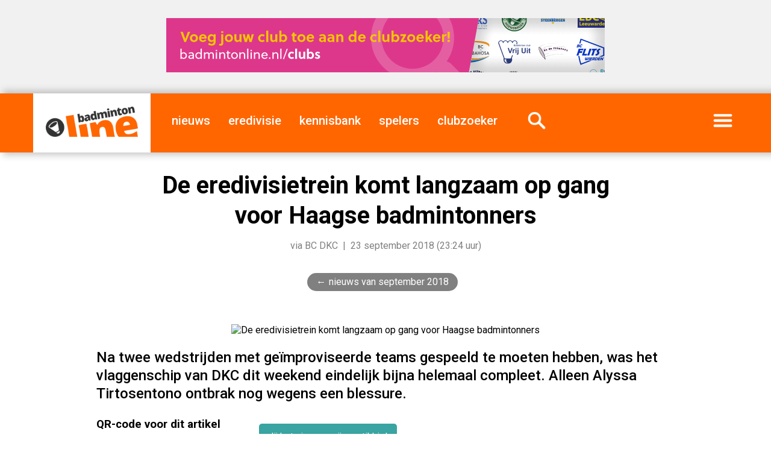

--- FILE ---
content_type: text/html; charset=UTF-8
request_url: https://badmintonline.nl/nieuws/2018/09/de-eredivisietrein-komt-langzaam-op-gang-voor-haagse-badmintonners
body_size: 7183
content:
 <!DOCTYPE html>
<html lang="nl-NL">
		
  <head>
	<meta http-equiv="content-type" content="text/html; charset=UTF-8" />
	<meta http-equiv="X-UA-Compatible" content="IE=edge" />
	<meta name="theme-color" content="#0b0b0b">
	<meta name="MobileOptimized" content="width" />
	<meta name="HandheldFriendly" content="true" />
	<meta name="viewport" content="width=device-width, initial-scale=1" />
	<link rel="dns-prefetch" href="https://images.weserv.nl">
	<link rel="dns-prefetch" href="https://ajax.googleapis.com">
	<link rel="preconnect" href="https://images.weserv.nl" crossorigin>
	<link rel="preconnect" href="https://ajax.googleapis.com" crossorigin>

	  
    <meta name="description" content="Na twee wedstrijden met ge&iuml;mproviseerde teams gespeeld te moeten hebben, was het vlaggenschip van DKC dit weekend eindelijk bijna helemaal compleet..." />
    <meta name="generator" content="badmintonline.nl" />
    <meta property="og:site_name" content="badmintonline.nl" />
    <meta property="article:publisher" content="https://badmintonline.nl" />
	<meta name="author" content="BC DKC, badmintonline.nl">
		<!-- pagina / artikel uitsluiten van Google News crawler -->
    <meta name="Googlebot-News" content="noindex, nofollow">
	<meta property="fb:pages" content="157399444366057" />
    <meta property="og:title" content="De eredivisietrein komt langzaam op gang voor Haagse badmintonners" />
    <meta property="og:site_name" content="badmintonline.nl" />
	<meta property="og:type" content="article" /> 
		<meta property="og:image" content="https://i.badmintonline.nl/media/images/1500/2018_09_23__de-eredivisietrein-komt-langzaam-op-gang-voor-haagse-badmintonners.webp" />
	<meta property="og:locale" content="nl_NL" />
    <meta property="og:description" content="Na twee wedstrijden met ge&iuml;mproviseerde teams gespeeld te moeten hebben, was het vlaggenschip van DKC dit weekend eindelijk bijna helemaal compleet. Alleen Alyssa Tirtosentono ontbrak nog wegens een blessure." />
    <meta property="og:url" content="https://badmintonline.nl/nieuws/2018/09/de-eredivisietrein-komt-langzaam-op-gang-voor-haagse-badmintonners" /> 
    <meta property="article:published_time" content="2018-09-23T23:24:36+01:00" />
    <meta http-equiv="last-modified" content="2018-09-23@23:24:36 TMZ" />
    <!-- verification tags -->
    <meta name="msvalidate.01" content="364B5D4885D98214385BFF0E225DDD21" />
	<meta name="facebook-domain-verification" content="ct0szrr3gytk87kg0vydobsl75yh8w" />
	<meta name="google-site-verification" content="pXECjtaGCvbjkUDJt8FrKWjYyVuJXUqXzwcnC7woJm0" />
	
	<!-- Google Adsense inventory -->
	<script async src="https://pagead2.googlesyndication.com/pagead/js/adsbygoogle.js?client=ca-pub-0107233042851869" crossorigin="anonymous"></script>
	<link rel="canonical" href="https://badmintonline.nl/nieuws/2018/09/de-eredivisietrein-komt-langzaam-op-gang-voor-haagse-badmintonners" />
    <link rel="author" href="badmintonline.nl" />
	  <link rel="image_src" href="https://images.weserv.nl/?url=https://i.badmintonline.nl/media/images/1500/2018_09_23__de-eredivisietrein-komt-langzaam-op-gang-voor-haagse-badmintonners.webp&output=webp&q=85&t=20" />
<!-- Apple touch icon -->
<link rel="apple-touch-icon" href="/id/apple-touch-icon.png">

<!-- Favicons -->
<link rel="icon" href="https://i.badmintonline.nl/id/favicon.svg" type="image/svg+xml">
<link rel="icon" href="https://i.badmintonline.nl/id/favicon-32.png" sizes="32x32" type="image/png">
<link rel="shortcut icon" href="https://i.badmintonline.nl/id/favicon.ico">

<!-- App naming -->
<meta name="apple-mobile-web-app-title" content="badmintonline.nl">
<meta name="application-name" content="badmintonline.nl">

    <!-- CSS / stylesheets -->
	<link rel="stylesheet" type="text/css" href="https://i.badmintonline.nl/css/jquery-eu-cookie-law-popup.css"/>
	<link rel="stylesheet" href="https://i.badmintonline.nl/css/stylesheet.css?07" media="screen, handheld, projection" type="text/css" async>

	
    <base href="https://badmintonline.nl/">

    <title>De eredivisietrein komt langzaam op gang voor Haagse badmintonners</title>

  </head>

<!-- Google tag (gtag.js) -->
<script async src="https://www.googletagmanager.com/gtag/js?id=G-2Y4PT1RQZ7"></script>
<script>
  window.dataLayer = window.dataLayer || [];
  function gtag(){dataLayer.push(arguments);}
  gtag('js', new Date());

  gtag('config', 'G-2Y4PT1RQZ7');
</script>

<body>

<!-- page: main, header, footer -->	
<div id="page">
  	<header>
		
		<!-- header: adv, menu -->	
		<div id="header-adv">

					<!-- advertising -->
			<a href="https://badmintonline.nl/nieuws/2021/09/voeg-jouw-club-toe-aan-de-clubzoeker" target="_blank"><img src="https://badmintonline.nl/i/media/banners/banner_728x90_clubs_2021_07_jul_clubzoeker.png" alt="clubzoeker" title="clubzoeker" width="728" height="90" /></a>
					
		</div>
		<div id="header-menu">
			
			<!-- menu -->
			<nav class="menu">
				<div class="brand"><a href="https://badmintonline.nl/"><img src="https://i.badmintonline.nl/id/logo.png" loading="lazy" alt="badmintonline.nl" title="badmintonline.nl" /></a></div>
				<div class="brandmobile"><a href="https://badmintonline.nl/"><img src="https://i.badmintonline.nl/id/logo.png" alt="badmintonline.nl" title="badmintonline.nl" /></a></div>
				<div class="eredivisiemobile"><a href="https://badmintonline.nl/eredivisie"><img src="https://i.badmintonline.nl/id/logo-eredivisie.png" alt="Nederlandse Badminton Eredivisie" title="Nederlandse Badminton Eredivisie" /></a></div>
				<div class="nieuws"><a href="https://badmintonline.nl/nieuws" title="badmintonnieuws">nieuws</a></div>
												<div><a href="https://badmintonline.nl/eredivisie" title="Nederlandse Badminton Eredivisie">eredivisie</a></div>
				<div><a href="https://badmintonline.nl/kennisbank" title="kennisbank">kennisbank</a></div>
				<div><a href="https://badmintonline.nl/spelers" title="spelersprofielen">spelers</a></div>
				<div><a href="https://badmintonline.nl/clubs" title="badmintonclubs">clubzoeker</a></div>
				<div class="zoeken"><a href="https://badmintonline.nl/zoeken"><img src="https://i.badmintonline.nl/img/menu_icon_zoeken.png" alt="zoeken" title="zoeken" /></a></div>
				<div class="more"><a href="javascript:void();"><img src="https://i.badmintonline.nl/img/menu_icon_menu.png" alt="menu" title="menu" style="min-width: 50px;"/></a></div>
			</nav>

		</div>
		
		<!-- more-menu -->
		<div class="container-more-menu">
			<nav class="more-menu">
				<div class="visible-mobile"><a href="https://badmintonline.nl/nieuws" title="nieuws">nieuws</a></div>
												<div class="visible-mobile divider"></div>
				<div class="visible-mobile"><a href="https://badmintonline.nl/kennisbank" title="kennisbank">kennisbank</a></div>
				<div class="visible-mobile"><a href="https://badmintonline.nl/spelers" title="spelersprofielen">spelers</a></div>
				<div class="visible-mobile"><a href="https://badmintonline.nl/clubs" title="badmintonclubs">clubzoeker</a></div>
				<div class="visible-mobile"><a href="https://badmintonline.nl/supporters" title="supporters">supporters</a></div>
				<div class="visible-mobile divider"></div>
				<div class="visible-mobile"><a href="https://badmintonline.nl/team">team</a> &nbsp;|&nbsp; <a href="https://badmintonline.nl/contact">contact</a> &nbsp;|&nbsp; <a href="https://badmintonline.nl/privacy">privacy</a></div>
				<div class="visible-large"><a href="https://badmintonline.nl/supporters" title="supporters">supporters</a></div>
				<div class="visible-large"><a href="https://badmintonline.nl/team">team</a></div>
				<div class="visible-large"><a href="https://badmintonline.nl/contact">contact</a></div>
				<div id="more-menu-socialshare">
					<ul>
						<li><a rel="noreferrer" href="https://facebook.com/badmintonline"><img src="https://i.badmintonline.nl/img/socialshare_facebook_white.svg" title="facebook" alt="facebook" /></a></li>
						<li><a rel="noreferrer" href="https://twitter.com/badmintonline"><img src="https://i.badmintonline.nl/img/socialshare_twitter_white.svg" title="twitter" alt="twitter" /></a></li>
						<li><a rel="noreferrer" href="https://instagram.com/badmintonlinenl"><img src="https://i.badmintonline.nl/img/socialshare_instagram_white.svg" title="instagram" alt="instagram" /></a></li>
						<li><a rel="noreferrer" href="https://youtube.com/badmintonline"><img src="https://i.badmintonline.nl/img/socialshare_youtube_white.svg" title="youtube" alt="youtube" /></a></li>
					</ul>
				</div>
			</nav>
		</div>

	</header>
	<div class="eupopup eupopup-style-compact" style="line-height: 0px; margin-top: -15px;"></div>
	<article>

		<div class="container-article-hero-title">
			
			<div class="pagetitle">
				<h1>De eredivisietrein komt langzaam op gang voor Haagse badmintonners</h1>
				<p class="byline">via BC DKC &nbsp;|&nbsp; 23 september 2018 (23:24 uur)</p>
			</div>
			<div class="breadcrumb">
				<ul>
					<li><a href="nieuws/2018/09">nieuws van september 2018</a></li>
				</ul>
			</div>
			<div class="pagehero">
									<img class="hero" src="https://images.weserv.nl/?url=https://i.badmintonline.nl/media/images/1500/2018_09_23__de-eredivisietrein-komt-langzaam-op-gang-voor-haagse-badmintonners.webp&q=80&t=10" loading="eager" alt="De eredivisietrein komt langzaam op gang voor Haagse badmintonners" title="De eredivisietrein komt langzaam op gang voor Haagse badmintonners" />
								</div>
			
		</div>

		<div class="container-mainside">

			<p class="intro">Na twee wedstrijden met ge&iuml;mproviseerde teams gespeeld te moeten hebben, was het vlaggenschip van DKC dit weekend eindelijk bijna helemaal compleet. Alleen Alyssa Tirtosentono ontbrak nog wegens een blessure.</p>

			<div class="main">

				<div class="bodytext">

<!-- advertising -->
<div class="visible-mobile">
<a style="border: 0;" href="https://badmintonline.nl/nieuws/2021/09/voeg-jouw-club-toe-aan-de-clubzoeker"><img src="https://i.badmintonline.nl/media/banners/banner_500x500_clubs_2021_07_jul_clubzoeker.png" style="width: 100%; height: 100%;" alt="clubzoeker"  /></a>					
</div>					
					
					<p><a href="tikkie" class="button tikkie">Jij het nieuws, wij een tikkie!</a></p>
						
				<p>In de herendubbel lieten Robin Tabeling en Michiel Kruijt hun superioriteit zien aan hun tegenstanders van  Almere. Zo makkelijk als de heren het hadden, zo moeilijk hadden de invaldames Jessica Huster en Charissa Kuiper het helaas in de damesdubbel. Daarmee kwam DKC met een gelijkspel uit de dubbels.</p>

<p>De eerlijke verdeling werd doorgetrokken in de singels en de mixen. Kopman Mark Caljouw liet erg overtuigend zien dat hij de baas was op de baan. In de andere herenenkel bleek tegenstander Aram Mahmoud jammer genoeg nog een maatje te groot voor Thomas Wijers.</p>

<p>Daisy Bommeleyn maakte het in de eerste damesenkel nog spannend tegen de invalster Diede Odijk, maar wist uiteindelijk gelukkig toch de winst naar zich toe te trekken. Helaas moest Marlies Baan haar hoofd buigen voor het Almeerse talent Amy Tan.</p>

<p>Tabeling hoopte het superieure spel van zijn dubbelpartij door te kunnen trekken in de mix met Baan, maar dat lukte helaas niet, waardoor deze partij verloren ging. Gelukkig werd de laatste mix wel naar binnen gesleept door Caljouw en Bommeleyn, wat de eindstand op 4-4 bracht.</p>

<p>Kopman Caljouw na de wedstrijd: "Je merkt dat we nog wel moeten wennen aan elkaar, maar ik heb er 100% vertrouwen in dat het dit seizoen helemaal goed gaat komen met ons."</p>

<p>Komend weekend zal DKC tijdens het dubbelweekend moeten laten zien of het inderdaad goed gaat komen. Op dit moment staat het team namelijk nog maar op een gedeeld 8e plek. De Hagenezen nemen het zaterdag om 18.30 uur op tegen VELO in sporthal Hogeveld en op zondag in sporthal Zuidhage tegen Hoornse BV.</p>
				</div>

								<p class="metadata">Geplaatst door de redactie<br />Verkregen via BC DKC<br /> Artikelfoto door badminton&#8202;en&#8202;zo&#8202;.&#8202;net</p>
				
								
<!-- BEGIN - Structured data 'articles' t.b.v. SEO -->
<script type="application/ld+json">
{
  "@context": "http://schema.org",
  "@type": "NewsArticle",
  "mainEntityOfPage": {
    "@type": "WebPage",
    "@id": "https://badmintonline.nl/nieuws/2018/09/de-eredivisietrein-komt-langzaam-op-gang-voor-haagse-badmintonners"
  },
  "headline": "De eredivisietrein komt langzaam op gang voor Haagse badmintonners",
  "description": "Na twee wedstrijden met ge&iuml;mproviseerde teams gespeeld te moeten hebben, was het vlaggenschip van DKC dit weekend eindelijk bijna helemaal compleet. Alleen Alyssa Tirtosentono ontbrak nog wegens een blessure.",
  "articleBody" : "In de herendubbel lieten Robin Tabeling en Michiel Kruijt hun superioriteit zien aan hun tegenstanders van Almere. Zo makkelijk als de heren het hadden, zo moeilijk hadden de invaldames Jessica Huster en Charissa Kuiper het helaas in de damesdubbel. Daarmee kwam DKC met een gelijkspel uit de dub...",
  "image": "https://i.badmintonline.nl/media/images/1500/2018_09_23__de-eredivisietrein-komt-langzaam-op-gang-voor-haagse-badmintonners.webp",
  "thumbnailUrl": "https://i.badmintonline.nl/media/images/1500/2018_09_23__de-eredivisietrein-komt-langzaam-op-gang-voor-haagse-badmintonners.webp",
  "url" : "https://badmintonline.nl/nieuws/2018/09/de-eredivisietrein-komt-langzaam-op-gang-voor-haagse-badmintonners",
  "keywords": ["bc dkc", "nederlandse badminton eredivisie", "seizoen 2018-2019", "nabeschouwing", "bv almere"],
  "datePublished": "2018-09-23T23:24:36+01:00",
  "dateModified": "2018-09-23T23:24:36+01:00",
  "author": {
    "@type": "Organization",
    "name": "BC DKC"
  },
   "publisher": {
    "@type": "Organization",
    "name": "badmintonline.nl",
	"sameAs": [
      "https://www.facebook.com/badmintonline",
      "https://www.instagram.com/badmintonlinenl",
      "https://twitter.com/badmintonline",
	  "https://youtube.com/badmintonline"
	],
    "logo": {
      "@type": "ImageObject",
	  "name": "badmintonline.nl",
	  "width": "185",
	  "height": "60",
      "url": "https://i.badmintonline.nl/id/logo.png"
    }
  }
}
</script>
<script type="application/ld+json">
{
  "@context": "http://schema.org",
  "@type": "BreadcrumbList",
  "itemListElement": [{
    "@type": "ListItem",
    "position": 1,
    "name": "nieuws",
    "item": "https://badmintonline.nl/nieuws"
  },{
    "@type": "ListItem",
    "position": 2,
    "name": "2018",
    "item": "https://badmintonline.nl/nieuws/2018"
  },{
    "@type": "ListItem",
    "position": 3,
    "name": "september",
    "item": "https://badmintonline.nl/nieuws/2018/09"
  },{
    "@type": "ListItem",
    "position": 4,
    "name": "De eredivisietrein komt langzaam op gang voor Haagse badmintonners",
    "item": "https://badmintonline.nl/nieuws/2018/09/de-eredivisietrein-komt-langzaam-op-gang-voor-haagse-badmintonners"
  }]
}
</script>
<!-- EINDE - Structured data 'articles' t.b.v. SEO -->
				
			</div>
			<div class="side">

				<div class="qrcode">
					<h3>QR-code voor dit artikel</h3>
					<img src="https://api.qrserver.com/v1/create-qr-code/?data=https://badmintonline.nl/nieuws/2018/09/de-eredivisietrein-komt-langzaam-op-gang-voor-haagse-badmintonners&size=250x250" style="display: inline-block; width: 125px; height: auto;" alt="QR-code" title="QR-code" />
				</div>
				
				<div class="socialshare">
					<h3>Deel dit artikel</h3>
					<ul>
						<li><a href="https://www.linkedin.com/sharing/share-offsite/?url=https://badmintonline.nl/nieuws/2018/09/de-eredivisietrein-komt-langzaam-op-gang-voor-haagse-badmintonners" rel="noreferrer" target="_blank"><img src="i/img/socialshare_linkedin_grey.svg" title="linkedin" alt="linkedin" /></a></li>
						<li><a href="https://www.facebook.com/sharer.php?u=https://badmintonline.nl/nieuws/2018/09/de-eredivisietrein-komt-langzaam-op-gang-voor-haagse-badmintonners%3Futm_source=badmintonline-socialshare" target="_blank" rel="noreferrer"><img src="i/img/socialshare_facebook_grey.svg" title="facebook" alt="facebook" /></a></li>
						<li><a href="https://twitter.com/intent/tweet?text=De eredivisietrein komt langzaam op gang voor Haagse badmintonners&amp;url=https://badmintonline.nl/nieuws/2018/09/de-eredivisietrein-komt-langzaam-op-gang-voor-haagse-badmintonners%3Futm_source=badmintonline-socialshare" rel="noreferrer"><img src="i/img/socialshare_twitter_grey.svg" title="twitter" alt="twitter" /></a></li>
						<li><a href="https://api.whatsapp.com/send?text=De eredivisietrein komt langzaam op gang voor Haagse badmintonners: https://badmintonline.nl/nieuws/2018/09/de-eredivisietrein-komt-langzaam-op-gang-voor-haagse-badmintonners" rel="noreferrer"><img src="i/img/socialshare_whatsapp_grey.svg" title="whatsapp" alt="whatsapp" /></a></li>
					</ul>
				</div>

				<div class="tags">
					<h3>Tags</h3>
					<ul>
												<li>bc dkc</li>
																<li>nederlandse badminton eredivisie</li>
																<li>seizoen 2018-2019</li>
																<li>nabeschouwing</li>
																<li>bv almere</li>
									</ul>
				</div>

				
			</div>

			
		</div>
	

		
		<!-- article: tikkie -->
		<div id="wide-tikkie-container">
			<div id="wide-tikkie">
				<div id="wide-tikkie-text">
					<h2>Vond je dit leuk om te lezen?</h2>
					<p>Dan hebben we jouw hulp nodig! We werken 365 dagen per jaar aan artikelen, foto's en video's over je favoriete sport &eacute;n de Nederlandse topbadmintonners. <strong>Al vanaf &euro;0,01 kun je badmintonline.nl steunen en het kost slechts een minuutje van je tijd. Dank je voor je hulp!</strong></p>
				</div>
				<div id="wide-tikkie-logo">
					<a href="tikkie"><img src="https://i.badmintonline.nl/img/wide_logo_tikkie.svg" title="geef ons een tikkie" alt="geef ons een tikkie" /></a>
				</div>
			</div>
		</div>
		<!-- article: reacties -->
		<div class="title-section">Reacties</div>
		<div id="reacties-container">
			
			<div id="reacties">
<div id="disqus_thread"></div>

<script>
  var disqus_config = function () {
    this.page.url = 'https://badmintonline.nl/nieuws/2018/09/de-eredivisietrein-komt-langzaam-op-gang-voor-haagse-badmintonners';
    this.page.identifier = '9902';
    this.page.title = 'De eredivisietrein komt langzaam op gang voor Haagse badmintonners';
  };

  var disqus_loaded = false;
  function loadDisqus() {
    if (disqus_loaded) return;
    disqus_loaded = true;

    var s = document.createElement('script');
    s.src = 'https://badmintonline.disqus.com/embed.js';
    s.async = true;
    s.setAttribute('data-timestamp', +new Date());
    document.body.appendChild(s);
  }

  // Lazy load bij scroll
  var observer = new IntersectionObserver(function(entries) {
    if(entries[0].isIntersecting) loadDisqus();
  });
  observer.observe(document.getElementById('disqus_thread'));
</script>

<noscript>
Please enable JavaScript to view the <a href="https://disqus.com/?ref_noscript" rel="nofollow">comments powered by Disqus.</a>
</noscript>
				
			</div>
			<div id="reacties-adv">

					<!-- advertising -->
			<a style="border: 0;" href="https://badmintonline.nl/nieuws/2021/09/voeg-jouw-club-toe-aan-de-clubzoeker"><img src="https://i.badmintonline.nl/media/banners/banner_500x500_clubs_2021_07_jul_clubzoeker.png" style="width: 100%; height: auto;" alt="clubzoeker"  /></a>
				</div>
		</div>
        

		<!-- article: youtube -->
		<div id="wide-youtube-container">
			<div id="wide-youtube">
				<div id="wide-youtube-text">
					<h2>badmintonline.nl op YouTube</h2>
					<p>We plaatsen regelmatig mooie badmintonrally's, knappe trickshots, volledige wedstrijden en meer. Volg ons door op het logo te klikken!</p>
				</div>
				<div id="wide-youtube-logo">
					<a href="https://youtube.com/badmintonline?sub_confirmation=1"><img src="https://i.badmintonline.nl/img/wide_logo_youtube.svg" title="badmintonline.nl op YouTube" alt="badmintonline.nl op YouTube"></a>
				</div>
			</div>
		</div>
		<!-- article: artikelen uit deze periode -->
		<div class="title-section">Recente artikelen</div>
		<div class="article-cards">
			<div class="card">
				<div class="hero">
					<a href="https://badmintonline.nl/nieuws/2026/01/teleurgesteld-naar-huis"><img src="https://images.weserv.nl/?url=i.badmintonline.nl/media/images/1500/2026_01_11__teleurgesteld-naar-huis.webp&w=375&q=85&t=20" loading="lazy" alt="Teleurgesteld naar huis" title="Teleurgesteld naar huis" /></a>
				</div>
				<div class="text">
					<h3><a href="https://badmintonline.nl/nieuws/2026/01/teleurgesteld-naar-huis">Teleurgesteld naar huis</a></h3>
					<p class="intro">Het was een weekend met gemengde gevoelens voor DKC. We reisden af naar Amersfoort voor een spannende Nederlandse Badminton…</p>
					<p class="date">11 januari 2026</p>
				</div>
			</div>
			<div class="card">
				<div class="hero">
					<a href="https://badmintonline.nl/nieuws/2026/01/zes-punten-voor-almere-tegen-smashing-wijchen"><img src="https://images.weserv.nl/?url=i.badmintonline.nl/media/images/1500/logo_club__bv-almere.webp&w=375&q=85&t=20" loading="lazy" alt="Zes punten voor Almere tegen Smashing Wijchen" title="Zes punten voor Almere tegen Smashing Wijchen" /></a>
				</div>
				<div class="text">
					<h3><a href="https://badmintonline.nl/nieuws/2026/01/zes-punten-voor-almere-tegen-smashing-wijchen">Zes punten voor Almere tegen Smashing Wijchen</a></h3>
					<p class="intro">Almere heeft zondag in de eerste wedstrijd van 2026 een 6-2 overwinning geboekt op Smashing Wijchen. Na overwinningen in het…</p>
					<p class="date">11 januari 2026</p>
				</div>
			</div>
			<div class="card">
				<div class="hero">
					<a href="https://badmintonline.nl/nieuws/2026/01/wat-is-een-titel-als-je-de-kampioen-niet-kan-uitdagen"><img src="https://images.weserv.nl/?url=i.badmintonline.nl/media/images/1500/2019_03_28__logo_badminton-nederland.webp&w=375&q=85&t=20" loading="lazy" alt="Wat is een titel als je de kampioen niet kan uitdagen?" title="Wat is een titel als je de kampioen niet kan uitdagen?" /></a>
				</div>
				<div class="text">
					<h3><a href="https://badmintonline.nl/nieuws/2026/01/wat-is-een-titel-als-je-de-kampioen-niet-kan-uitdagen">Wat is een titel als je de kampioen niet kan uitdagen?</a></h3>
					<p class="intro">Dit zie je in (kick)bokswereld of welke andere vechtsport dan ook, wel gebeuren. Kijk bijvoorbeeld naar Rico Verhoeven.</p>
					<p class="date">7 januari 2026</p>
				</div>
			</div>
			<div class="card">
				<div class="hero">
					<a href="https://badmintonline.nl/nieuws/2025/12/strijdlustig-dkc-pakt-drie-punten-tegen-koploper-duinwijck"><img src="https://images.weserv.nl/?url=i.badmintonline.nl/media/images/1500/logo_club__bc-dkc.webp&w=375&q=85&t=20" loading="lazy" alt="Strijdlustig DKC pakt drie punten tegen koploper Duinwijck" title="Strijdlustig DKC pakt drie punten tegen koploper Duinwijck" /></a>
				</div>
				<div class="text">
					<h3><a href="https://badmintonline.nl/nieuws/2025/12/strijdlustig-dkc-pakt-drie-punten-tegen-koploper-duinwijck">Strijdlustig DKC pakt drie punten tegen koploper Duinwijck</a></h3>
					<p class="intro">Afgelopen weekend stond de laatste eredivisiewedstrijd van 2025 op het programma in Den Haag. DKC nam het in eigen huis op tegen…</p>
					<p class="date">21 december 2025</p>
				</div>
			</div>
   
			<div class="card" style="border: none; height: 0;"></div>
		</div>

		<!-- article: tikkie -->
		<div id="wide-tikkie-container">
			<div id="wide-tikkie">
				<div id="wide-tikkie-text">
					<h2>Vond je dit leuk om te lezen?</h2>
					<p>Dan hebben we jouw hulp nodig! We werken 365 dagen per jaar aan artikelen, foto's en video's over je favoriete sport &eacute;n de Nederlandse topbadmintonners. <strong>Al vanaf &euro;0,01 kun je badmintonline.nl steunen en het kost slechts een minuutje van je tijd. Dank je voor je hulp!</strong></p>
				</div>
				<div id="wide-tikkie-logo">
					<a href="tikkie"><img src="https://i.badmintonline.nl/img/wide_logo_tikkie.svg" title="geef ons een tikkie" alt="geef ons een tikkie" /></a>
				</div>
			</div>
		</div>	
		<!-- article: nieuws over dominante tag -->
		<div id="wide-tagarticles-container">
			<div id="wide-tagarticles">
		    <h2>Meer artikelen over  nederlandse badminton eredivisie</h2>
				<ul>
					<li><a href="https://badmintonline.nl/nieuws/2026/01/teleurgesteld-naar-huis" title="Teleurgesteld naar huis">Teleurgesteld naar huis<span style="color: #9E9E9E;"> - BC DKC</span></a></li>
					<li><a href="https://badmintonline.nl/nieuws/2026/01/zes-punten-voor-almere-tegen-smashing-wijchen" title="Zes punten voor Almere tegen Smashing Wijchen">Zes punten voor Almere tegen Smashing Wijchen<span style="color: #9E9E9E;"> - BV Almere</span></a></li>
					<li><a href="https://badmintonline.nl/nieuws/2026/01/wat-is-een-titel-als-je-de-kampioen-niet-kan-uitdagen" title="Wat is een titel als je de kampioen niet kan uitdagen?">Wat is een titel als je de kampioen niet kan uitdagen?<span style="color: #9E9E9E;"> - Ron</span></a></li>
					<li><a href="https://badmintonline.nl/nieuws/2025/12/strijdlustig-dkc-pakt-drie-punten-tegen-koploper-duinwijck" title="Strijdlustig DKC pakt drie punten tegen koploper Duinwijck">Strijdlustig DKC pakt drie punten tegen koploper Duinwijck<span style="color: #9E9E9E;"> - BC DKC</span></a></li>
					<li><a href="https://badmintonline.nl/nieuws/2025/12/badminton-nederland-stelt-kim-nielsen-aan-als-projectcoach" title="Badminton Nederland stelt Kim Nielsen aan als projectcoach">Badminton Nederland stelt Kim Nielsen aan als projectcoach<span style="color: #9E9E9E;"> - Badminton Nederland</span></a></li>
					<li><a href="https://badmintonline.nl/nieuws/2025/12/smashing-vecht-zich-naar-waardevol-gelijkspel-tegen-dkc" title="Smashing vecht zich naar waardevol gelijkspel tegen DKC">Smashing vecht zich naar waardevol gelijkspel tegen DKC<span style="color: #9E9E9E;"> - BC Smashing</span></a></li>
					<li><a href="https://badmintonline.nl/nieuws/2025/12/spannende-strijd-tegen-smashing" title="Spannende strijd tegen Smashing">Spannende strijd tegen Smashing<span style="color: #9E9E9E;"> - BC DKC</span></a></li>
					<li><a href="https://badmintonline.nl/nieuws/2025/11/smashing-pakt-eerste-overwinning-tegen-bch" title="Smashing pakt eerste overwinning tegen BCH">Smashing pakt eerste overwinning tegen BCH<span style="color: #9E9E9E;"> - BC DKC</span></a></li>
					<li><a href="https://badmintonline.nl/nieuws/2025/11/gelijkspel-in-roosteren-dkc-vecht-zich-naar-4-4" title="Gelijkspel in Roosteren: DKC vecht zich naar 4-4">Gelijkspel in Roosteren: DKC vecht zich naar 4-4<span style="color: #9E9E9E;"> - BC DKC</span></a></li>
					<li><a href="https://badmintonline.nl/nieuws/2025/11/smashing-pakt-twee-punten-tegen-het-altijd-sterke-duinwijck" title="Smashing pakt twee punten tegen het altijd sterke Duinwijck">Smashing pakt twee punten tegen het altijd sterke Duinwijck<span style="color: #9E9E9E;"> - BC Smashing</span></a></li>
				</ul>
			</div>
		</div>

	
	</article>
		
	<footer>

		<!-- footer: adv, menu -->
				<div id="footer-adv">

					<!-- advertising -->
			<a href="https://badmintonline.nl/team" target="_blank"><img src="https://i.badmintonline.nl/media/banners/banner_970x250_team_2021_07_jul_schrijven.png" alt="team" /></a>
					
		</div>
				<div id="footer-content">
			
			<div id="footer-about">
				<h2>Over badmintonline.nl</h2>
				<p>De Nederlandse sportsite <a href="/">badmintonline.nl</a> brengt dagelijks het laatste badmintonnieuws en nieuws over topbadminton - een gevarieerd nieuwsaanbod uit binnen- en buitenland.</p>
			</div>
			<div id="footer-newsletter">
				<h2>Blijf op de hoogte</h2>
				<div id="mc_embed_signup">
					<form action="https://badmintonline.us7.list-manage.com/subscribe/post?u=be13bc0df236ea4398cc1e674&amp;id=b2c0064222" method="post" id="mc-embedded-subscribe-form" name="mc-embedded-subscribe-form" class="validate" target="_blank" novalidate>
						<input type="email" name="EMAIL" class="email" id="mce-EMAIL" required autocomplete="email" />
						<input type="submit" value="aanmelden" name="subscribe" id="mc-embedded-subscribe">
					</form>
				</div>
				<p>Vul je e-mailadres in: je ontvangt enkele keren per jaar een e-mail met daarin het laatste badmintonnieuws van badmintonline.nl.</p>
			</div>
			<div id="footer-socialshare">
				<h2>Volg ons</h2>
				<ul>
					<li><a href="https://linkedin.com/company/badmintonline"><img src="https://i.badmintonline.nl/img/socialshare_linkedin_white.svg" title="linkedin" alt="linkedin" /></a></li>
					<li><a href="https://facebook.com/badmintonline"><img src="https://i.badmintonline.nl/img/socialshare_facebook_white.svg" title="facebook" alt="facebook" /></a></li>
					<li><a href="https://twitter.com/badmintonline"><img src="https://i.badmintonline.nl/img/socialshare_twitter_white.svg" title="twitter" alt="twitter" /></a></li>
					<li><a href="https://instagram.com/badmintonlinenl"><img src="https://i.badmintonline.nl/img/socialshare_instagram_white.svg" title="instagram" alt="instagram" /></a></li>
					<li><a href="https://youtube.com/@badmintonline"><img src="https://i.badmintonline.nl/img/socialshare_youtube_white.svg" title="youtube" alt="youtube" /></a></li>
					<li style="margin-right: 0;"><a type="application/rss+xml" href="https://badmintonline.nl/feed"><img src="https://i.badmintonline.nl/img/socialshare_rss_white.svg" title="rss" alt="rss" /></a></li>
				</ul>
			</div>
			<div id="footer-site">
				<ul>
					<li class="copyright">&copy; 2010-2026 badmintonline.nl </li>
					<li><a href="versie">versie</a></li>
					<li><a href="privacy">privacy</a></li>
					<li><a href="disclaimer">disclaimer</a></li>
					<li><a href="contact">contact</a></li>
				</ul>
			</div>
			
		</div>
	
	</footer></body>

<!-- jQuery -->
<script src="https://ajax.googleapis.com/ajax/libs/jquery/3.5.1/jquery.min.js" async></script>
<script src="https://i.badmintonline.nl/js/jquery-params.js" async></script>
<script src="https://i.badmintonline.nl/js/jquery-eu-cookie-law-popup.js" async></script>

<!-- CSS / stylesheets -->
<link defer="defer" href="https://fonts.googleapis.com/css?family=Roboto:400,400i,500,700&display=swap" rel="stylesheet" type="text/css" async>

</html>

--- FILE ---
content_type: text/html; charset=utf-8
request_url: https://www.google.com/recaptcha/api2/aframe
body_size: 268
content:
<!DOCTYPE HTML><html><head><meta http-equiv="content-type" content="text/html; charset=UTF-8"></head><body><script nonce="tgQbsgtqGUmMbN6ZcTK3Yw">/** Anti-fraud and anti-abuse applications only. See google.com/recaptcha */ try{var clients={'sodar':'https://pagead2.googlesyndication.com/pagead/sodar?'};window.addEventListener("message",function(a){try{if(a.source===window.parent){var b=JSON.parse(a.data);var c=clients[b['id']];if(c){var d=document.createElement('img');d.src=c+b['params']+'&rc='+(localStorage.getItem("rc::a")?sessionStorage.getItem("rc::b"):"");window.document.body.appendChild(d);sessionStorage.setItem("rc::e",parseInt(sessionStorage.getItem("rc::e")||0)+1);localStorage.setItem("rc::h",'1768722816697');}}}catch(b){}});window.parent.postMessage("_grecaptcha_ready", "*");}catch(b){}</script></body></html>